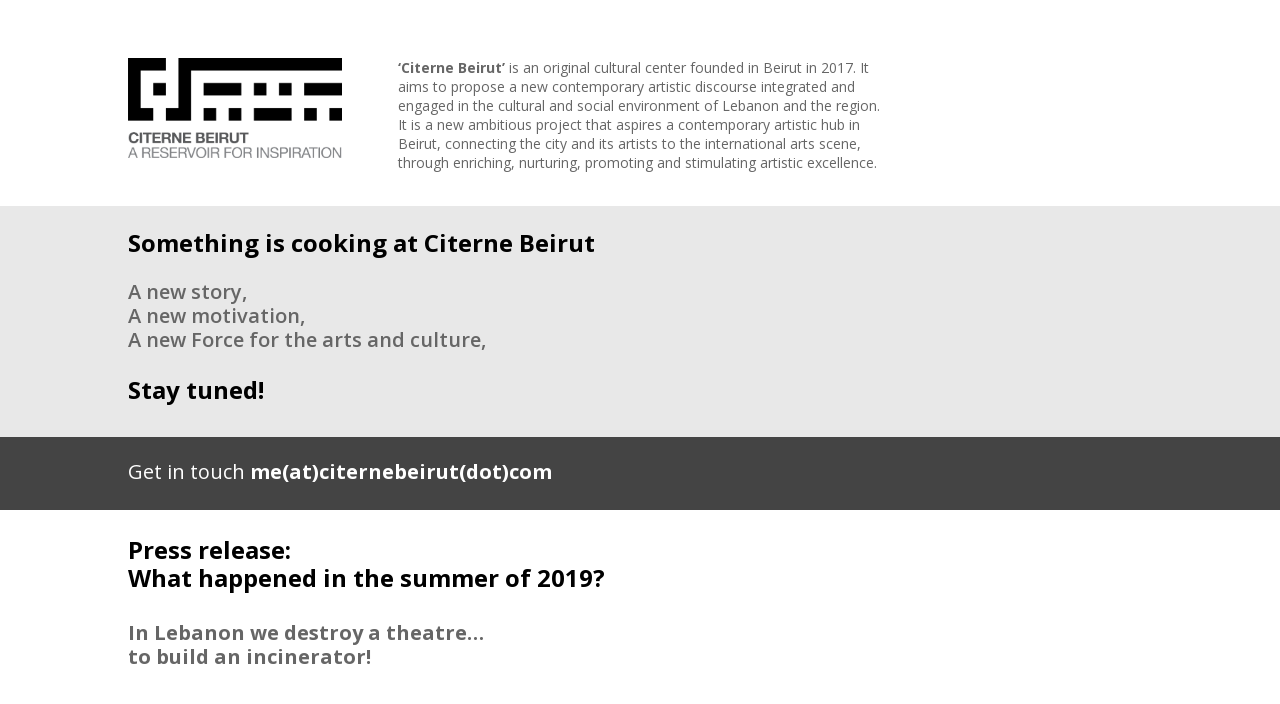

--- FILE ---
content_type: text/html; charset=UTF-8
request_url: http://citernebeirut.com/
body_size: 36770
content:
<!DOCTYPE html>
<html lang="en-US">
<head>
	<meta charset="UTF-8" />
<meta http-equiv="X-UA-Compatible" content="IE=edge">
	<link rel="pingback" href="http://citernebeirut.com/xmlrpc.php" />

	<script type="text/javascript">
		document.documentElement.className = 'js';
	</script>

	<script>var et_site_url='http://citernebeirut.com';var et_post_id='87';function et_core_page_resource_fallback(a,b){"undefined"===typeof b&&(b=a.sheet.cssRules&&0===a.sheet.cssRules.length);b&&(a.onerror=null,a.onload=null,a.href?a.href=et_site_url+"/?et_core_page_resource="+a.id+et_post_id:a.src&&(a.src=et_site_url+"/?et_core_page_resource="+a.id+et_post_id))}
</script><title>Citerne Beirut | A Reservoir For Inspiration</title>
<meta name='robots' content='max-image-preview:large' />
<link rel='dns-prefetch' href='//fonts.googleapis.com' />
<link rel='dns-prefetch' href='//s.w.org' />
<link rel="alternate" type="application/rss+xml" title="Citerne Beirut &raquo; Feed" href="http://citernebeirut.com/feed/" />
<link rel="alternate" type="application/rss+xml" title="Citerne Beirut &raquo; Comments Feed" href="http://citernebeirut.com/comments/feed/" />
<script type="text/javascript">
window._wpemojiSettings = {"baseUrl":"https:\/\/s.w.org\/images\/core\/emoji\/13.1.0\/72x72\/","ext":".png","svgUrl":"https:\/\/s.w.org\/images\/core\/emoji\/13.1.0\/svg\/","svgExt":".svg","source":{"concatemoji":"http:\/\/citernebeirut.com\/wp-includes\/js\/wp-emoji-release.min.js?ver=5.9.12"}};
/*! This file is auto-generated */
!function(e,a,t){var n,r,o,i=a.createElement("canvas"),p=i.getContext&&i.getContext("2d");function s(e,t){var a=String.fromCharCode;p.clearRect(0,0,i.width,i.height),p.fillText(a.apply(this,e),0,0);e=i.toDataURL();return p.clearRect(0,0,i.width,i.height),p.fillText(a.apply(this,t),0,0),e===i.toDataURL()}function c(e){var t=a.createElement("script");t.src=e,t.defer=t.type="text/javascript",a.getElementsByTagName("head")[0].appendChild(t)}for(o=Array("flag","emoji"),t.supports={everything:!0,everythingExceptFlag:!0},r=0;r<o.length;r++)t.supports[o[r]]=function(e){if(!p||!p.fillText)return!1;switch(p.textBaseline="top",p.font="600 32px Arial",e){case"flag":return s([127987,65039,8205,9895,65039],[127987,65039,8203,9895,65039])?!1:!s([55356,56826,55356,56819],[55356,56826,8203,55356,56819])&&!s([55356,57332,56128,56423,56128,56418,56128,56421,56128,56430,56128,56423,56128,56447],[55356,57332,8203,56128,56423,8203,56128,56418,8203,56128,56421,8203,56128,56430,8203,56128,56423,8203,56128,56447]);case"emoji":return!s([10084,65039,8205,55357,56613],[10084,65039,8203,55357,56613])}return!1}(o[r]),t.supports.everything=t.supports.everything&&t.supports[o[r]],"flag"!==o[r]&&(t.supports.everythingExceptFlag=t.supports.everythingExceptFlag&&t.supports[o[r]]);t.supports.everythingExceptFlag=t.supports.everythingExceptFlag&&!t.supports.flag,t.DOMReady=!1,t.readyCallback=function(){t.DOMReady=!0},t.supports.everything||(n=function(){t.readyCallback()},a.addEventListener?(a.addEventListener("DOMContentLoaded",n,!1),e.addEventListener("load",n,!1)):(e.attachEvent("onload",n),a.attachEvent("onreadystatechange",function(){"complete"===a.readyState&&t.readyCallback()})),(n=t.source||{}).concatemoji?c(n.concatemoji):n.wpemoji&&n.twemoji&&(c(n.twemoji),c(n.wpemoji)))}(window,document,window._wpemojiSettings);
</script>
<meta content="Divi v.4.5.1" name="generator"/><style type="text/css">
img.wp-smiley,
img.emoji {
	display: inline !important;
	border: none !important;
	box-shadow: none !important;
	height: 1em !important;
	width: 1em !important;
	margin: 0 0.07em !important;
	vertical-align: -0.1em !important;
	background: none !important;
	padding: 0 !important;
}
</style>
	<link rel='stylesheet' id='wp-block-library-css'  href='http://citernebeirut.com/wp-includes/css/dist/block-library/style.min.css?ver=5.9.12' type='text/css' media='all' />
<style id='global-styles-inline-css' type='text/css'>
body{--wp--preset--color--black: #000000;--wp--preset--color--cyan-bluish-gray: #abb8c3;--wp--preset--color--white: #ffffff;--wp--preset--color--pale-pink: #f78da7;--wp--preset--color--vivid-red: #cf2e2e;--wp--preset--color--luminous-vivid-orange: #ff6900;--wp--preset--color--luminous-vivid-amber: #fcb900;--wp--preset--color--light-green-cyan: #7bdcb5;--wp--preset--color--vivid-green-cyan: #00d084;--wp--preset--color--pale-cyan-blue: #8ed1fc;--wp--preset--color--vivid-cyan-blue: #0693e3;--wp--preset--color--vivid-purple: #9b51e0;--wp--preset--gradient--vivid-cyan-blue-to-vivid-purple: linear-gradient(135deg,rgba(6,147,227,1) 0%,rgb(155,81,224) 100%);--wp--preset--gradient--light-green-cyan-to-vivid-green-cyan: linear-gradient(135deg,rgb(122,220,180) 0%,rgb(0,208,130) 100%);--wp--preset--gradient--luminous-vivid-amber-to-luminous-vivid-orange: linear-gradient(135deg,rgba(252,185,0,1) 0%,rgba(255,105,0,1) 100%);--wp--preset--gradient--luminous-vivid-orange-to-vivid-red: linear-gradient(135deg,rgba(255,105,0,1) 0%,rgb(207,46,46) 100%);--wp--preset--gradient--very-light-gray-to-cyan-bluish-gray: linear-gradient(135deg,rgb(238,238,238) 0%,rgb(169,184,195) 100%);--wp--preset--gradient--cool-to-warm-spectrum: linear-gradient(135deg,rgb(74,234,220) 0%,rgb(151,120,209) 20%,rgb(207,42,186) 40%,rgb(238,44,130) 60%,rgb(251,105,98) 80%,rgb(254,248,76) 100%);--wp--preset--gradient--blush-light-purple: linear-gradient(135deg,rgb(255,206,236) 0%,rgb(152,150,240) 100%);--wp--preset--gradient--blush-bordeaux: linear-gradient(135deg,rgb(254,205,165) 0%,rgb(254,45,45) 50%,rgb(107,0,62) 100%);--wp--preset--gradient--luminous-dusk: linear-gradient(135deg,rgb(255,203,112) 0%,rgb(199,81,192) 50%,rgb(65,88,208) 100%);--wp--preset--gradient--pale-ocean: linear-gradient(135deg,rgb(255,245,203) 0%,rgb(182,227,212) 50%,rgb(51,167,181) 100%);--wp--preset--gradient--electric-grass: linear-gradient(135deg,rgb(202,248,128) 0%,rgb(113,206,126) 100%);--wp--preset--gradient--midnight: linear-gradient(135deg,rgb(2,3,129) 0%,rgb(40,116,252) 100%);--wp--preset--duotone--dark-grayscale: url('#wp-duotone-dark-grayscale');--wp--preset--duotone--grayscale: url('#wp-duotone-grayscale');--wp--preset--duotone--purple-yellow: url('#wp-duotone-purple-yellow');--wp--preset--duotone--blue-red: url('#wp-duotone-blue-red');--wp--preset--duotone--midnight: url('#wp-duotone-midnight');--wp--preset--duotone--magenta-yellow: url('#wp-duotone-magenta-yellow');--wp--preset--duotone--purple-green: url('#wp-duotone-purple-green');--wp--preset--duotone--blue-orange: url('#wp-duotone-blue-orange');--wp--preset--font-size--small: 13px;--wp--preset--font-size--medium: 20px;--wp--preset--font-size--large: 36px;--wp--preset--font-size--x-large: 42px;}.has-black-color{color: var(--wp--preset--color--black) !important;}.has-cyan-bluish-gray-color{color: var(--wp--preset--color--cyan-bluish-gray) !important;}.has-white-color{color: var(--wp--preset--color--white) !important;}.has-pale-pink-color{color: var(--wp--preset--color--pale-pink) !important;}.has-vivid-red-color{color: var(--wp--preset--color--vivid-red) !important;}.has-luminous-vivid-orange-color{color: var(--wp--preset--color--luminous-vivid-orange) !important;}.has-luminous-vivid-amber-color{color: var(--wp--preset--color--luminous-vivid-amber) !important;}.has-light-green-cyan-color{color: var(--wp--preset--color--light-green-cyan) !important;}.has-vivid-green-cyan-color{color: var(--wp--preset--color--vivid-green-cyan) !important;}.has-pale-cyan-blue-color{color: var(--wp--preset--color--pale-cyan-blue) !important;}.has-vivid-cyan-blue-color{color: var(--wp--preset--color--vivid-cyan-blue) !important;}.has-vivid-purple-color{color: var(--wp--preset--color--vivid-purple) !important;}.has-black-background-color{background-color: var(--wp--preset--color--black) !important;}.has-cyan-bluish-gray-background-color{background-color: var(--wp--preset--color--cyan-bluish-gray) !important;}.has-white-background-color{background-color: var(--wp--preset--color--white) !important;}.has-pale-pink-background-color{background-color: var(--wp--preset--color--pale-pink) !important;}.has-vivid-red-background-color{background-color: var(--wp--preset--color--vivid-red) !important;}.has-luminous-vivid-orange-background-color{background-color: var(--wp--preset--color--luminous-vivid-orange) !important;}.has-luminous-vivid-amber-background-color{background-color: var(--wp--preset--color--luminous-vivid-amber) !important;}.has-light-green-cyan-background-color{background-color: var(--wp--preset--color--light-green-cyan) !important;}.has-vivid-green-cyan-background-color{background-color: var(--wp--preset--color--vivid-green-cyan) !important;}.has-pale-cyan-blue-background-color{background-color: var(--wp--preset--color--pale-cyan-blue) !important;}.has-vivid-cyan-blue-background-color{background-color: var(--wp--preset--color--vivid-cyan-blue) !important;}.has-vivid-purple-background-color{background-color: var(--wp--preset--color--vivid-purple) !important;}.has-black-border-color{border-color: var(--wp--preset--color--black) !important;}.has-cyan-bluish-gray-border-color{border-color: var(--wp--preset--color--cyan-bluish-gray) !important;}.has-white-border-color{border-color: var(--wp--preset--color--white) !important;}.has-pale-pink-border-color{border-color: var(--wp--preset--color--pale-pink) !important;}.has-vivid-red-border-color{border-color: var(--wp--preset--color--vivid-red) !important;}.has-luminous-vivid-orange-border-color{border-color: var(--wp--preset--color--luminous-vivid-orange) !important;}.has-luminous-vivid-amber-border-color{border-color: var(--wp--preset--color--luminous-vivid-amber) !important;}.has-light-green-cyan-border-color{border-color: var(--wp--preset--color--light-green-cyan) !important;}.has-vivid-green-cyan-border-color{border-color: var(--wp--preset--color--vivid-green-cyan) !important;}.has-pale-cyan-blue-border-color{border-color: var(--wp--preset--color--pale-cyan-blue) !important;}.has-vivid-cyan-blue-border-color{border-color: var(--wp--preset--color--vivid-cyan-blue) !important;}.has-vivid-purple-border-color{border-color: var(--wp--preset--color--vivid-purple) !important;}.has-vivid-cyan-blue-to-vivid-purple-gradient-background{background: var(--wp--preset--gradient--vivid-cyan-blue-to-vivid-purple) !important;}.has-light-green-cyan-to-vivid-green-cyan-gradient-background{background: var(--wp--preset--gradient--light-green-cyan-to-vivid-green-cyan) !important;}.has-luminous-vivid-amber-to-luminous-vivid-orange-gradient-background{background: var(--wp--preset--gradient--luminous-vivid-amber-to-luminous-vivid-orange) !important;}.has-luminous-vivid-orange-to-vivid-red-gradient-background{background: var(--wp--preset--gradient--luminous-vivid-orange-to-vivid-red) !important;}.has-very-light-gray-to-cyan-bluish-gray-gradient-background{background: var(--wp--preset--gradient--very-light-gray-to-cyan-bluish-gray) !important;}.has-cool-to-warm-spectrum-gradient-background{background: var(--wp--preset--gradient--cool-to-warm-spectrum) !important;}.has-blush-light-purple-gradient-background{background: var(--wp--preset--gradient--blush-light-purple) !important;}.has-blush-bordeaux-gradient-background{background: var(--wp--preset--gradient--blush-bordeaux) !important;}.has-luminous-dusk-gradient-background{background: var(--wp--preset--gradient--luminous-dusk) !important;}.has-pale-ocean-gradient-background{background: var(--wp--preset--gradient--pale-ocean) !important;}.has-electric-grass-gradient-background{background: var(--wp--preset--gradient--electric-grass) !important;}.has-midnight-gradient-background{background: var(--wp--preset--gradient--midnight) !important;}.has-small-font-size{font-size: var(--wp--preset--font-size--small) !important;}.has-medium-font-size{font-size: var(--wp--preset--font-size--medium) !important;}.has-large-font-size{font-size: var(--wp--preset--font-size--large) !important;}.has-x-large-font-size{font-size: var(--wp--preset--font-size--x-large) !important;}
</style>
<link rel='stylesheet' id='divi-fonts-css'  href='http://fonts.googleapis.com/css?family=Open+Sans:300italic,400italic,600italic,700italic,800italic,400,300,600,700,800&#038;subset=latin,latin-ext&#038;display=swap' type='text/css' media='all' />
<link rel='stylesheet' id='divi-style-css'  href='http://citernebeirut.com/wp-content/themes/Divi/style.css?ver=4.5.1' type='text/css' media='all' />
<link rel='stylesheet' id='dashicons-css'  href='http://citernebeirut.com/wp-includes/css/dashicons.min.css?ver=5.9.12' type='text/css' media='all' />
<script type='text/javascript' src='http://citernebeirut.com/wp-includes/js/jquery/jquery.min.js?ver=3.6.0' id='jquery-core-js'></script>
<script type='text/javascript' src='http://citernebeirut.com/wp-includes/js/jquery/jquery-migrate.min.js?ver=3.3.2' id='jquery-migrate-js'></script>
<script type='text/javascript' src='http://citernebeirut.com/wp-content/themes/Divi/core/admin/js/es6-promise.auto.min.js?ver=5.9.12' id='es6-promise-js'></script>
<script type='text/javascript' id='et-core-api-spam-recaptcha-js-extra'>
/* <![CDATA[ */
var et_core_api_spam_recaptcha = {"site_key":"","page_action":{"action":"citernebeirut_com"}};
/* ]]> */
</script>
<script type='text/javascript' src='http://citernebeirut.com/wp-content/themes/Divi/core/admin/js/recaptcha.js?ver=5.9.12' id='et-core-api-spam-recaptcha-js'></script>
<link rel="https://api.w.org/" href="http://citernebeirut.com/wp-json/" /><link rel="alternate" type="application/json" href="http://citernebeirut.com/wp-json/wp/v2/pages/87" /><link rel="EditURI" type="application/rsd+xml" title="RSD" href="http://citernebeirut.com/xmlrpc.php?rsd" />
<link rel="wlwmanifest" type="application/wlwmanifest+xml" href="http://citernebeirut.com/wp-includes/wlwmanifest.xml" /> 
<meta name="generator" content="WordPress 5.9.12" />
<link rel="canonical" href="http://citernebeirut.com/" />
<link rel='shortlink' href='http://citernebeirut.com/' />
<link rel="alternate" type="application/json+oembed" href="http://citernebeirut.com/wp-json/oembed/1.0/embed?url=http%3A%2F%2Fciternebeirut.com%2F" />
<link rel="alternate" type="text/xml+oembed" href="http://citernebeirut.com/wp-json/oembed/1.0/embed?url=http%3A%2F%2Fciternebeirut.com%2F&#038;format=xml" />
<meta name="viewport" content="width=device-width, initial-scale=1.0, maximum-scale=1.0, user-scalable=0" /><style type="text/css" id="custom-background-css">
body.custom-background { background-color: #191919; }
</style>
	<link rel="icon" href="http://citernebeirut.com/wp-content/uploads/2019/05/cropped-citerne_beirut_SM_icon-32x32.jpg" sizes="32x32" />
<link rel="icon" href="http://citernebeirut.com/wp-content/uploads/2019/05/cropped-citerne_beirut_SM_icon-192x192.jpg" sizes="192x192" />
<link rel="apple-touch-icon" href="http://citernebeirut.com/wp-content/uploads/2019/05/cropped-citerne_beirut_SM_icon-180x180.jpg" />
<meta name="msapplication-TileImage" content="http://citernebeirut.com/wp-content/uploads/2019/05/cropped-citerne_beirut_SM_icon-270x270.jpg" />
<link rel="stylesheet" id="et-core-unified-87-cached-inline-styles" href="http://citernebeirut.com/wp-content/et-cache/87/et-core-unified-87-17672001207038.min.css" onerror="et_core_page_resource_fallback(this, true)" onload="et_core_page_resource_fallback(this)" /></head>
<body class="home page-template-default page page-id-87 custom-background et_pb_button_helper_class et_fixed_nav et_show_nav et_primary_nav_dropdown_animation_fade et_secondary_nav_dropdown_animation_fade et_header_style_left et_pb_footer_columns4 et_cover_background et_pb_gutter osx et_pb_gutters3 et_pb_pagebuilder_layout et_smooth_scroll et_no_sidebar et_divi_theme et-db et_minified_js et_minified_css">
	<div id="page-container">

	
	
			<header id="main-header" data-height-onload="66">
			<div class="container clearfix et_menu_container">
							<div class="logo_container">
					<span class="logo_helper"></span>
					<a href="http://citernebeirut.com/">
						<img src="http://citernebeirut.com/wp-content/uploads/2019/05/citerne_beirut_logo_black.png" alt="Citerne Beirut" id="logo" data-height-percentage="54" />
					</a>
				</div>
							<div id="et-top-navigation" data-height="66" data-fixed-height="40">
											<nav id="top-menu-nav">
													<ul id="top-menu" class="nav">
																	<li ><a href="http://citernebeirut.com/">Home</a></li>
								
								<li class="page_item page-item-87 current_page_item"><a href="http://citernebeirut.com/" aria-current="page">Citerne Beirut</a></li>
<li class="page_item page-item-16"><a href="http://citernebeirut.com/home/">home</a></li>
															</ul>
												</nav>
					
					
					
										<div id="et_top_search">
						<span id="et_search_icon"></span>
					</div>
					
					<div id="et_mobile_nav_menu">
				<div class="mobile_nav closed">
					<span class="select_page">Select Page</span>
					<span class="mobile_menu_bar mobile_menu_bar_toggle"></span>
				</div>
			</div>				</div> <!-- #et-top-navigation -->
			</div> <!-- .container -->
			<div class="et_search_outer">
				<div class="container et_search_form_container">
					<form role="search" method="get" class="et-search-form" action="http://citernebeirut.com/">
					<input type="search" class="et-search-field" placeholder="Search &hellip;" value="" name="s" title="Search for:" />					</form>
					<span class="et_close_search_field"></span>
				</div>
			</div>
		</header> <!-- #main-header -->
			<div id="et-main-area">
	
<div id="main-content">


			
				<article id="post-87" class="post-87 page type-page status-publish hentry">

				
					<div class="entry-content">
					<div id="et-boc" class="et-boc">
			
		<div class="et-l et-l--post">
			<div class="et_builder_inner_content et_pb_gutters3">
		<div class="et_pb_section et_pb_section_0 et_section_regular" >
				
				
				
				
					<div class="et_pb_row et_pb_row_0">
				<div class="et_pb_column et_pb_column_1_4 et_pb_column_0  et_pb_css_mix_blend_mode_passthrough">
				
				
				<div class="et_pb_module et_pb_image et_pb_image_0">
				
				
				<span class="et_pb_image_wrap "><img src="http://citernebeirut.com/wp-content/uploads/2019/05/citerne_beirut_logo_black.png" alt="" title="" srcset="http://citernebeirut.com/wp-content/uploads/2019/05/citerne_beirut_logo_black.png 1200w, http://citernebeirut.com/wp-content/uploads/2019/05/citerne_beirut_logo_black-300x141.png 300w, http://citernebeirut.com/wp-content/uploads/2019/05/citerne_beirut_logo_black-768x362.png 768w, http://citernebeirut.com/wp-content/uploads/2019/05/citerne_beirut_logo_black-1024x482.png 1024w, http://citernebeirut.com/wp-content/uploads/2019/05/citerne_beirut_logo_black-1080x509.png 1080w" sizes="(max-width: 1200px) 100vw, 1200px" /></span>
			</div>
			</div> <!-- .et_pb_column --><div class="et_pb_column et_pb_column_1_2 et_pb_column_1  et_pb_css_mix_blend_mode_passthrough">
				
				
				<div class="et_pb_module et_pb_text et_pb_text_0  et_pb_text_align_left et_pb_bg_layout_light">
				
				
				<div class="et_pb_text_inner"><p><strong>‘Citerne Beirut’</strong> is an original cultural center founded in Beirut in 2017. It aims to propose a new contemporary artistic discourse integrated and engaged in the cultural and social environment of Lebanon and the region. It is a new ambitious project that aspires a contemporary artistic hub in Beirut, connecting the city and its artists to the international arts scene, through enriching, nurturing, promoting and stimulating artistic excellence.</p></div>
			</div> <!-- .et_pb_text -->
			</div> <!-- .et_pb_column --><div class="et_pb_column et_pb_column_1_4 et_pb_column_2  et_pb_css_mix_blend_mode_passthrough et-last-child et_pb_column_empty">
				
				
				
			</div> <!-- .et_pb_column -->
				
				
			</div> <!-- .et_pb_row -->
				
				
			</div> <!-- .et_pb_section --><div class="et_pb_section et_pb_section_1 et_pb_with_background et_section_regular" >
				
				
				
				
					<div class="et_pb_row et_pb_row_1">
				<div class="et_pb_column et_pb_column_4_4 et_pb_column_3  et_pb_css_mix_blend_mode_passthrough et-last-child">
				
				
				<div class="et_pb_module et_pb_text et_pb_text_1  et_pb_text_align_left et_pb_bg_layout_light">
				
				
				<div class="et_pb_text_inner"><p>Something is cooking at Citerne Beirut</p></div>
			</div> <!-- .et_pb_text --><div class="et_pb_module et_pb_text et_pb_text_2  et_pb_text_align_left et_pb_bg_layout_light">
				
				
				<div class="et_pb_text_inner"><p>A new story,<br /> A new motivation,<br /> A new Force for the arts and culture,</p></div>
			</div> <!-- .et_pb_text --><div class="et_pb_module et_pb_text et_pb_text_3  et_pb_text_align_left et_pb_bg_layout_light">
				
				
				<div class="et_pb_text_inner"><p>Stay tuned!</p></div>
			</div> <!-- .et_pb_text -->
			</div> <!-- .et_pb_column -->
				
				
			</div> <!-- .et_pb_row -->
				
				
			</div> <!-- .et_pb_section --><div class="et_pb_section et_pb_section_2 et_pb_with_background et_section_regular" >
				
				
				
				
					<div class="et_pb_row et_pb_row_2">
				<div class="et_pb_column et_pb_column_4_4 et_pb_column_4  et_pb_css_mix_blend_mode_passthrough et-last-child">
				
				
				<div class="et_pb_module et_pb_text et_pb_text_4  et_pb_text_align_left et_pb_bg_layout_light">
				
				
				<div class="et_pb_text_inner"><p>Get in touch <strong>me(at)citernebeirut(dot)com</strong></p></div>
			</div> <!-- .et_pb_text -->
			</div> <!-- .et_pb_column -->
				
				
			</div> <!-- .et_pb_row -->
				
				
			</div> <!-- .et_pb_section --><div class="et_pb_section et_pb_section_3 et_section_regular" >
				
				
				
				
					<div class="et_pb_row et_pb_row_3">
				<div class="et_pb_column et_pb_column_4_4 et_pb_column_5  et_pb_css_mix_blend_mode_passthrough et-last-child">
				
				
				<div class="et_pb_module et_pb_text et_pb_text_5  et_pb_text_align_left et_pb_bg_layout_light">
				
				
				<div class="et_pb_text_inner"><p>Press release:<br />What happened in the summer of 2019?</p></div>
			</div> <!-- .et_pb_text --><div class="et_pb_module et_pb_text et_pb_text_6  et_pb_text_align_left et_pb_bg_layout_light">
				
				
				<div class="et_pb_text_inner"><p><strong>In Lebanon we destroy a theatre&#8230;<br />to build an incinerator!</strong></p></div>
			</div> <!-- .et_pb_text -->
			</div> <!-- .et_pb_column -->
				
				
			</div> <!-- .et_pb_row --><div class="et_pb_row et_pb_row_4">
				<div class="et_pb_column et_pb_column_1_3 et_pb_column_6  et_pb_css_mix_blend_mode_passthrough">
				
				
				<div class="et_pb_module et_pb_text et_pb_text_7  et_pb_text_align_left et_pb_bg_layout_light">
				
				
				<div class="et_pb_text_inner"><p>We extend our sincere thanks and appreciation to the artists, supporters, local and international partners, and the great audience that accompanied us all those years, especially the followers of Bipod. We apologize, in advance, for this situation that is depriving the capital and Lebanon a vital cultural element. Especially in this period where culture is mostly needed, in a time dominated by racist and inclusive discourse and a decline in artistic and social values.</p></div>
			</div> <!-- .et_pb_text --><div class="et_pb_module et_pb_text et_pb_text_8  et_pb_text_align_left et_pb_bg_layout_light">
				
				
				<div class="et_pb_text_inner"><p><strong>Marginalization<br /></strong>We hope that you would understand our situation and pain in writing these lines. As we are convinced that after seventeen years of hard work and full commitment to establishing an exceptional contemporary dance scene in Lebanon and the Arab World, we cannot continue without the minimum means of support. It saddens us to be performing at international theatres and festivals all over the world and communicating a cultured and artistic image of our country, to come back and face continuous hindering and marginalization, for us and others, as if we are begging for an individual gain.</p></div>
			</div> <!-- .et_pb_text -->
			</div> <!-- .et_pb_column --><div class="et_pb_column et_pb_column_1_3 et_pb_column_7  et_pb_css_mix_blend_mode_passthrough">
				
				
				<div class="et_pb_module et_pb_text et_pb_text_9  et_pb_text_align_left et_pb_bg_layout_light">
				
				
				<div class="et_pb_text_inner"><p><strong>Call</strong><br />We would like you to take these lines as a call against arbitrary decisions and policies at a time when, what Lebanon needs most is its cultural and artistic dynamics. These lines are an invitation to change the status quo. Let the upcoming period be a period of #Cultural_Disobedience until we bring back our cultural life that has been confiscated. It seems that the series of censorship and abolition continues as well as the series of oppression and humiliation. Is this the Lebanon that we want? Is it the example of openness and culture that we look forward to?</p></div>
			</div> <!-- .et_pb_text --><div class="et_pb_module et_pb_text et_pb_text_10  et_pb_text_align_left et_pb_bg_layout_light">
				
				
				<div class="et_pb_text_inner"><p><strong>Opposite</strong><br />As Citizens in this country, in the light of the current deteriorating reality, we are confused how to deal with this political system. Will it be ok for our future in this country to be surrounded by garbage, but not ok to sustain a cultural centre? Do we accept to live under constitutional void and fail to fill our lives with culture and values? Is the Municipality of Beirut with or against culture? Is the Ministry of Culture in Lebanon with or against culture? What do you want more? We do not find an approach that reflects this reality, whether it is ignorance or premeditation, other than our conviction that you destroy a theatre to build an incinerator. Is This your policy, are these your thoughts, and are they your convictions?</p></div>
			</div> <!-- .et_pb_text -->
			</div> <!-- .et_pb_column --><div class="et_pb_column et_pb_column_1_3 et_pb_column_8  et_pb_css_mix_blend_mode_passthrough et-last-child">
				
				
				<div class="et_pb_module et_pb_text et_pb_text_11  et_pb_text_align_left et_pb_bg_layout_light">
				
				
				<div class="et_pb_text_inner"><p><strong>Decision</strong><br /> In conclusion, Maqamat and its Artistic Directors, Omar Rajeh and Mia Habis, decided to continue with even a greater momentum and strength to overcome this dangerous situation. We will continue with all our strength and all our cultural and artistic activities, including BIPOD-Beirut International Contemporary Dance Festival, all training classes, workshops and the dance school, as well as the artistic residencies for local and international artists, and all co-productions for emerging artists. From this moment on we begin working on relocating &#8220;Citerne Beirut&#8221; to another place and looking for the necessary support and assistance to complete this project. All help, advice and support are welcome.</p></div>
			</div> <!-- .et_pb_text -->
			</div> <!-- .et_pb_column -->
				
				
			</div> <!-- .et_pb_row -->
				
				
			</div> <!-- .et_pb_section --><div class="et_pb_section et_pb_section_4 et_pb_with_background et_section_regular" >
				
				
				
				
					<div class="et_pb_row et_pb_row_5">
				<div class="et_pb_column et_pb_column_4_4 et_pb_column_9  et_pb_css_mix_blend_mode_passthrough et-last-child">
				
				
				<div class="et_pb_module et_pb_text et_pb_text_12  et_pb_text_align_left et_pb_bg_layout_light">
				
				
				<div class="et_pb_text_inner"><p>Citerne Beirut was realized through the support of</p></div>
			</div> <!-- .et_pb_text --><div class="et_pb_module et_pb_text et_pb_text_13  et_pb_text_align_left et_pb_bg_layout_light">
				
				
				<div class="et_pb_text_inner"><p>SAADALLAH &amp; LOUBNA KHALIL FOUNDATION<br />Royal Norwegian Embassy in Beirut<br /> La ville de Strasbourg &amp; Maillon<br /> Théatre de Strasbourg<br /> WARDE</p></div>
			</div> <!-- .et_pb_text -->
			</div> <!-- .et_pb_column -->
				
				
			</div> <!-- .et_pb_row -->
				
				
			</div> <!-- .et_pb_section --><div class="et_pb_section et_pb_section_5 et_section_regular" >
				
				
				
				
					<div class="et_pb_row et_pb_row_6">
				<div class="et_pb_column et_pb_column_4_4 et_pb_column_10  et_pb_css_mix_blend_mode_passthrough et-last-child">
				
				
				<div class="et_pb_module et_pb_text et_pb_text_14  et_pb_text_align_left et_pb_bg_layout_light">
				
				
				<div class="et_pb_text_inner"><p style="text-align: right;"><strong>هدم</strong><br /> كان من المقرر إنتقال مسرح «سيتيرن بيروت» من مركزه الحالي إلى مكان آخر في أواخر شهر نيسان 2020، ولأسباب خارجة عن إرادتنا لم نتمكن من الإستحصال على التراخيص اللازمة لبقائه حتى ذلك الحين. ما يعني هدم مركز ثقافي آخر في العاصمة وإغلاق متنفس للفكر والتعبير الحر، ربط العاصمة بالمشهد العالمي للفنون الأدائية وعكس وجه بيروت الثقافي والمنفتح والمتجدد.</p>
<p style="text-align: right;"><strong>أسف</strong><br /> نتقدم بخالص الشكر والأسف من الفنانين والشركاء المحليين والدوليين، والجمهور العزيز الذي رافقنا كل تلك السنوات وخاصة متتبعي بايبود. ونعتذر منهم سلفاً على هذا القرار الذي تخسر معه العاصمة ولبنان موقعاً ثقافياً وازناً ومهماً. خصوصاً في فترة أكثر ما نحتاجه فيها، هو الثقافة، في زمن يسيطر عليه الخطاب العنصري المغلق والطائفي، وتتراجع فيه القيم الفنية والفكرية.</p>
<p style="text-align: right;"><strong>تهميش</strong><br /> نتمنى من الجميع تقدير وضعنا، وتفهّم ألمنا ونحن نكتب هذه السطور. لكننا نرى أننا وبعد سبعة عشر عاماً من الجهد والعمل لترسيخ مشهد إستثنائي للرقص المعاصر في لبنان والعالم العربي، لا نستطيع الإستمرار من دون أبسط وسائل الدعم من المعنيين الذين يتحملون كامل المسؤولية. يعز علينا أن نجوب المسارح والمهرجانات العالمية، كمهرجان أثينا والبولشوي وروما أوروبا ويوليدانز، وغيرها الكثير، لتمثيل بلدنا الذي نحب، ثم نعود لنجد أن ما ينتظرنا هو العرقلة والتهميش، نحن وغيرنا، كأننا نستعطي أو نستجدي مكسباً فردياً.</p>
<p style="text-align: right;"><strong>دعوة</strong><br /> نتمنى أن تكون هذه السطور محفزاً للوقوف في وجه القرارات والسياسات التعسفية، في وقت أكثر ما يحتاج إليه لبنان هو الوجه الثقافي والفني المنفتح. هذه السطور هي دعوة للتحرك وتغيير الوضع القائم. فلتكن عنوان المرحلة القادمة هي #العصيان ـ الثقافي حتّى تسترجع الثقافة الفضاء الذي صودر منها في المدينة. يبدو أن مسلسل المنع والإلغاء مستمر، وكذلك مسلسل القهر والذل. ونحن نسأل: أهذا هو لبنان الرسالة و لبنان الحرف ولبنان الثقافة والإنفتاح؟</p>
<p style="text-align: right;"><strong>ضد</strong><br /> كمواطنين في هذا البلد نحتار في ما علينا فعله. كيف نتعامل مع هذا النظام السياسي والخدماتي في ظل الواقع الراهن المتردي ؟ هل سيكون لبنان المستقبل بلداً تحاصره النفايات في كل مكان، فيما يضيق بمركز ثقافي؟ هل نقبل بالفراغ الذي نعيش، ونستسلم عن بناء روح الوطن من خلال القيم والثقافة؟ هل بلدية بيروت مع الثقافة أو ضدها؟ هل وزارة الثقافة في لبنان مع الثقافة أو ضدها؟ ماذا تريدون أكثر؟ لا نجد مقاربة تعبر عن هذا الواقع غير قناعتنا أنكم، إما عن جهل أو عن سابق تصور وتصميم، تهدمون مسرحاً لتبنوا محرقة. هل هذه سياستكم وهذه أفكاركم وهذه قناعاتكم؟</p>
<p style="text-align: right;"><strong>قرار</strong><br /> في الختام، قررت فرقة «مقامات»، ومديراها الفنيان عمر راجح وميا حبيس، أن تستمر بزخم وجهد أكبر، لكي تتخطى هذه المرحلة الخطيرة. سنكمل ما بدأناه بكل قوتنا، ونواصل جميع أنشطتنا الثقافية والفنية، بما في ذلك &#8220;مهرجان بيروت الدولي للرقص المعاصر-بايبود&#8221;، وجميع ورش التدريب ومدرسة الرقص، إضافة إلى الإقامات الفنية لفنانين محليين وعالميين، وكل الإنتاجات والمساعدات. وقد بدأنا من هذه اللحظة في العمل على إنتقال «سيتيرن بيروت» إلى مكان آخر وتأمين المساعدات اللازمة لإتمام هذا المشروع. ونحن نرحّب بكل دعم، أو نصيحة، أو مساعدة.</p></div>
			</div> <!-- .et_pb_text -->
			</div> <!-- .et_pb_column -->
				
				
			</div> <!-- .et_pb_row -->
				
				
			</div> <!-- .et_pb_section -->		</div><!-- .et_builder_inner_content -->
	</div><!-- .et-l -->
	
			
		</div><!-- #et-boc -->
							</div> <!-- .entry-content -->

				
				</article> <!-- .et_pb_post -->

			

</div> <!-- #main-content -->


	<span class="et_pb_scroll_top et-pb-icon"></span>


			<footer id="main-footer">
				

		
				<div id="footer-bottom">
					<div class="container clearfix">
				<ul class="et-social-icons">

	<li class="et-social-icon et-social-facebook">
		<a href="https://facebook.com/citernebeirut/" class="icon">
			<span>Facebook</span>
		</a>
	</li>
	<li class="et-social-icon et-social-twitter">
		<a href="https://twitter.com/citernebeirut" class="icon">
			<span>Twitter</span>
		</a>
	</li>
	<li class="et-social-icon et-social-instagram">
		<a href="https://instagram.com/citernebeirut" class="icon">
			<span>Instagram</span>
		</a>
	</li>

</ul><div id="footer-info">Copyrighted citernebeirut.com 2019 | All rights reserved.</div>					</div>	<!-- .container -->
				</div>
			</footer> <!-- #main-footer -->
		</div> <!-- #et-main-area -->


	</div> <!-- #page-container -->

	<script type='text/javascript' id='divi-custom-script-js-extra'>
/* <![CDATA[ */
var DIVI = {"item_count":"%d Item","items_count":"%d Items"};
var et_shortcodes_strings = {"previous":"Previous","next":"Next"};
var et_pb_custom = {"ajaxurl":"http:\/\/citernebeirut.com\/wp-admin\/admin-ajax.php","images_uri":"http:\/\/citernebeirut.com\/wp-content\/themes\/Divi\/images","builder_images_uri":"http:\/\/citernebeirut.com\/wp-content\/themes\/Divi\/includes\/builder\/images","et_frontend_nonce":"92b22d11ee","subscription_failed":"Please, check the fields below to make sure you entered the correct information.","et_ab_log_nonce":"53f4034d32","fill_message":"Please, fill in the following fields:","contact_error_message":"Please, fix the following errors:","invalid":"Invalid email","captcha":"Captcha","prev":"Prev","previous":"Previous","next":"Next","wrong_captcha":"You entered the wrong number in captcha.","wrong_checkbox":"Checkbox","ignore_waypoints":"no","is_divi_theme_used":"1","widget_search_selector":".widget_search","ab_tests":[],"is_ab_testing_active":"","page_id":"87","unique_test_id":"","ab_bounce_rate":"5","is_cache_plugin_active":"no","is_shortcode_tracking":"","tinymce_uri":""}; var et_frontend_scripts = {"builderCssContainerPrefix":"#et-boc","builderCssLayoutPrefix":"#et-boc .et-l"};
var et_pb_box_shadow_elements = [];
var et_pb_motion_elements = {"desktop":[],"tablet":[],"phone":[]};
/* ]]> */
</script>
<script type='text/javascript' src='http://citernebeirut.com/wp-content/themes/Divi/js/custom.unified.js?ver=4.5.1' id='divi-custom-script-js'></script>
<script type='text/javascript' src='http://citernebeirut.com/wp-content/themes/Divi/core/admin/js/common.js?ver=4.5.1' id='et-core-common-js'></script>
</body>
</html>


--- FILE ---
content_type: text/css
request_url: http://citernebeirut.com/wp-content/et-cache/87/et-core-unified-87-17672001207038.min.css
body_size: 6754
content:
body{line-height:1.4em}#main-header .nav li ul a{color:rgba(0,0,0,0.7)}#footer-widgets .footer-widget a,#footer-widgets .footer-widget li a,#footer-widgets .footer-widget li a:hover{color:#ffffff}.footer-widget{color:#ffffff}.footer-widget .et_pb_widget div,.footer-widget .et_pb_widget ul,.footer-widget .et_pb_widget ol,.footer-widget .et_pb_widget label{line-height:1.7em}#et-footer-nav .bottom-nav li.current-menu-item a{color:#2ea3f2}body .et_pb_button,.woocommerce a.button.alt,.woocommerce-page a.button.alt,.woocommerce button.button.alt,.woocommerce button.button.alt.disabled,.woocommerce-page button.button.alt,.woocommerce-page button.button.alt.disabled,.woocommerce input.button.alt,.woocommerce-page input.button.alt,.woocommerce #respond input#submit.alt,.woocommerce-page #respond input#submit.alt,.woocommerce #content input.button.alt,.woocommerce-page #content input.button.alt,.woocommerce a.button,.woocommerce-page a.button,.woocommerce button.button,.woocommerce-page button.button,.woocommerce input.button,.woocommerce-page input.button,.woocommerce #respond input#submit,.woocommerce-page #respond input#submit,.woocommerce #content input.button,.woocommerce-page #content input.button,.woocommerce-message a.button.wc-forward{font-size:16px;background-color:#c1c1c1;border-width:0px!important;border-color:#c1c1c1;border-radius:0px}body.et_pb_button_helper_class .et_pb_button,body.et_pb_button_helper_class .et_pb_module.et_pb_button,.woocommerce.et_pb_button_helper_class a.button.alt,.woocommerce-page.et_pb_button_helper_class a.button.alt,.woocommerce.et_pb_button_helper_class button.button.alt,.woocommerce.et_pb_button_helper_class button.button.alt.disabled,.woocommerce-page.et_pb_button_helper_class button.button.alt,.woocommerce-page.et_pb_button_helper_class button.button.alt.disabled,.woocommerce.et_pb_button_helper_class input.button.alt,.woocommerce-page.et_pb_button_helper_class input.button.alt,.woocommerce.et_pb_button_helper_class #respond input#submit.alt,.woocommerce-page.et_pb_button_helper_class #respond input#submit.alt,.woocommerce.et_pb_button_helper_class #content input.button.alt,.woocommerce-page.et_pb_button_helper_class #content input.button.alt,.woocommerce.et_pb_button_helper_class a.button,.woocommerce-page.et_pb_button_helper_class a.button,.woocommerce.et_pb_button_helper_class button.button,.woocommerce-page.et_pb_button_helper_class button.button,.woocommerce.et_pb_button_helper_class input.button,.woocommerce-page.et_pb_button_helper_class input.button,.woocommerce.et_pb_button_helper_class #respond input#submit,.woocommerce-page.et_pb_button_helper_class #respond input#submit,.woocommerce.et_pb_button_helper_class #content input.button,.woocommerce-page.et_pb_button_helper_class #content input.button{color:#ffffff}body .et_pb_button:after,.woocommerce a.button.alt:after,.woocommerce-page a.button.alt:after,.woocommerce button.button.alt:after,.woocommerce-page button.button.alt:after,.woocommerce input.button.alt:after,.woocommerce-page input.button.alt:after,.woocommerce #respond input#submit.alt:after,.woocommerce-page #respond input#submit.alt:after,.woocommerce #content input.button.alt:after,.woocommerce-page #content input.button.alt:after,.woocommerce a.button:after,.woocommerce-page a.button:after,.woocommerce button.button:after,.woocommerce-page button.button:after,.woocommerce input.button:after,.woocommerce-page input.button:after,.woocommerce #respond input#submit:after,.woocommerce-page #respond input#submit:after,.woocommerce #content input.button:after,.woocommerce-page #content input.button:after{font-size:25.6px}body .et_pb_button:hover,.woocommerce a.button.alt:hover,.woocommerce-page a.button.alt:hover,.woocommerce button.button.alt:hover,.woocommerce button.button.alt.disabled:hover,.woocommerce-page button.button.alt:hover,.woocommerce-page button.button.alt.disabled:hover,.woocommerce input.button.alt:hover,.woocommerce-page input.button.alt:hover,.woocommerce #respond input#submit.alt:hover,.woocommerce-page #respond input#submit.alt:hover,.woocommerce #content input.button.alt:hover,.woocommerce-page #content input.button.alt:hover,.woocommerce a.button:hover,.woocommerce-page a.button:hover,.woocommerce button.button:hover,.woocommerce-page button.button:hover,.woocommerce input.button:hover,.woocommerce-page input.button:hover,.woocommerce #respond input#submit:hover,.woocommerce-page #respond input#submit:hover,.woocommerce #content input.button:hover,.woocommerce-page #content input.button:hover{color:#ffffff!important;border-radius:0px}@media only screen and (min-width:981px){.et_header_style_centered.et_hide_primary_logo #main-header:not(.et-fixed-header) .logo_container,.et_header_style_centered.et_hide_fixed_logo #main-header.et-fixed-header .logo_container{height:11.88px}}@media only screen and (min-width:1350px){.et_pb_row{padding:27px 0}.et_pb_section{padding:54px 0}.single.et_pb_pagebuilder_layout.et_full_width_page .et_post_meta_wrapper{padding-top:81px}.et_pb_fullwidth_section{padding:0}}#main-header{display:none}#page-container{padding-top:0px!important;margin-top:-1px!important}.et_pb_section_0.et_pb_section{padding-top:33px;padding-bottom:9px}.et_pb_image_0{text-align:left;margin-left:0}.et_pb_section_1.et_pb_section{padding-top:1px;padding-bottom:12px;background-color:#e8e8e8!important}.et_pb_text_1.et_pb_text{color:#000000!important}.et_pb_text_3.et_pb_text{color:#000000!important}.et_pb_text_5.et_pb_text{color:#000000!important}.et_pb_text_1{font-weight:700;font-size:24px}.et_pb_text_3{font-weight:700;font-size:24px}.et_pb_text_2 p{line-height:1.2em}.et_pb_text_5 p{line-height:1.2em}.et_pb_text_6 p{line-height:1.2em}.et_pb_text_2{font-weight:600;font-size:20px;line-height:1.2em}.et_pb_text_6{font-weight:600;font-size:20px;line-height:1.2em}.et_pb_section_2.et_pb_section{padding-top:0px;padding-bottom:3px;background-color:#444444!important}.et_pb_section_4.et_pb_section{padding-top:0px;padding-bottom:3px;background-color:#444444!important}.et_pb_text_4.et_pb_text{color:#ffffff!important}.et_pb_text_12.et_pb_text{color:#ffffff!important}.et_pb_text_13.et_pb_text{color:#ffffff!important}.et_pb_text_4{font-size:20px}.et_pb_section_3.et_pb_section{padding-top:1px;padding-bottom:12px}.et_pb_section_5.et_pb_section{padding-top:1px;padding-bottom:12px}.et_pb_text_5{font-weight:700;font-size:24px;line-height:1.2em}.et_pb_text_12{font-weight:700;font-size:16px}.et_pb_text_13{font-size:16px}.et_pb_text_14{font-family:'Arial',Helvetica,Arial,Lucida,sans-serif;font-size:19px}@media only screen and (max-width:980px){.et_pb_image_0{margin-left:auto;margin-right:auto}}@media only screen and (max-width:767px){.et_pb_image_0{margin-left:auto;margin-right:auto}}